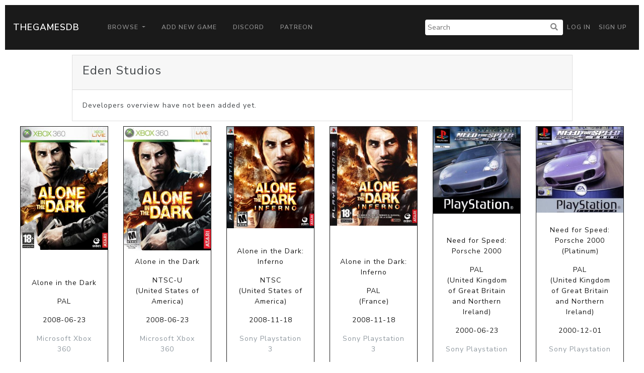

--- FILE ---
content_type: text/html; charset=utf-8
request_url: https://www.google.com/recaptcha/api2/aframe
body_size: 268
content:
<!DOCTYPE HTML><html><head><meta http-equiv="content-type" content="text/html; charset=UTF-8"></head><body><script nonce="OlrzNPH4Fw6pCBVGadAmwQ">/** Anti-fraud and anti-abuse applications only. See google.com/recaptcha */ try{var clients={'sodar':'https://pagead2.googlesyndication.com/pagead/sodar?'};window.addEventListener("message",function(a){try{if(a.source===window.parent){var b=JSON.parse(a.data);var c=clients[b['id']];if(c){var d=document.createElement('img');d.src=c+b['params']+'&rc='+(localStorage.getItem("rc::a")?sessionStorage.getItem("rc::b"):"");window.document.body.appendChild(d);sessionStorage.setItem("rc::e",parseInt(sessionStorage.getItem("rc::e")||0)+1);localStorage.setItem("rc::h",'1768455757287');}}}catch(b){}});window.parent.postMessage("_grecaptcha_ready", "*");}catch(b){}</script></body></html>